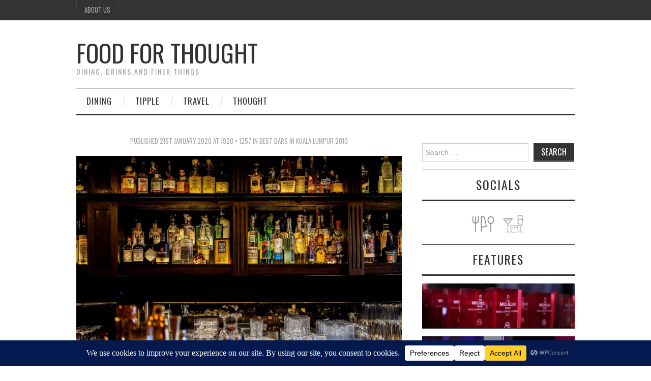

--- FILE ---
content_type: text/html; charset=utf-8
request_url: https://www.google.com/recaptcha/api2/anchor?ar=1&k=6Leyl_kbAAAAAO5N4TPndbvrJcnc3K1cIUQkPyaj&co=aHR0cHM6Ly9mb29kZm9ydGhvdWdodC5jb20ubXk6NDQz&hl=en&v=9TiwnJFHeuIw_s0wSd3fiKfN&size=invisible&anchor-ms=20000&execute-ms=30000&cb=6r58v9qbk200
body_size: 48213
content:
<!DOCTYPE HTML><html dir="ltr" lang="en"><head><meta http-equiv="Content-Type" content="text/html; charset=UTF-8">
<meta http-equiv="X-UA-Compatible" content="IE=edge">
<title>reCAPTCHA</title>
<style type="text/css">
/* cyrillic-ext */
@font-face {
  font-family: 'Roboto';
  font-style: normal;
  font-weight: 400;
  font-stretch: 100%;
  src: url(//fonts.gstatic.com/s/roboto/v48/KFO7CnqEu92Fr1ME7kSn66aGLdTylUAMa3GUBHMdazTgWw.woff2) format('woff2');
  unicode-range: U+0460-052F, U+1C80-1C8A, U+20B4, U+2DE0-2DFF, U+A640-A69F, U+FE2E-FE2F;
}
/* cyrillic */
@font-face {
  font-family: 'Roboto';
  font-style: normal;
  font-weight: 400;
  font-stretch: 100%;
  src: url(//fonts.gstatic.com/s/roboto/v48/KFO7CnqEu92Fr1ME7kSn66aGLdTylUAMa3iUBHMdazTgWw.woff2) format('woff2');
  unicode-range: U+0301, U+0400-045F, U+0490-0491, U+04B0-04B1, U+2116;
}
/* greek-ext */
@font-face {
  font-family: 'Roboto';
  font-style: normal;
  font-weight: 400;
  font-stretch: 100%;
  src: url(//fonts.gstatic.com/s/roboto/v48/KFO7CnqEu92Fr1ME7kSn66aGLdTylUAMa3CUBHMdazTgWw.woff2) format('woff2');
  unicode-range: U+1F00-1FFF;
}
/* greek */
@font-face {
  font-family: 'Roboto';
  font-style: normal;
  font-weight: 400;
  font-stretch: 100%;
  src: url(//fonts.gstatic.com/s/roboto/v48/KFO7CnqEu92Fr1ME7kSn66aGLdTylUAMa3-UBHMdazTgWw.woff2) format('woff2');
  unicode-range: U+0370-0377, U+037A-037F, U+0384-038A, U+038C, U+038E-03A1, U+03A3-03FF;
}
/* math */
@font-face {
  font-family: 'Roboto';
  font-style: normal;
  font-weight: 400;
  font-stretch: 100%;
  src: url(//fonts.gstatic.com/s/roboto/v48/KFO7CnqEu92Fr1ME7kSn66aGLdTylUAMawCUBHMdazTgWw.woff2) format('woff2');
  unicode-range: U+0302-0303, U+0305, U+0307-0308, U+0310, U+0312, U+0315, U+031A, U+0326-0327, U+032C, U+032F-0330, U+0332-0333, U+0338, U+033A, U+0346, U+034D, U+0391-03A1, U+03A3-03A9, U+03B1-03C9, U+03D1, U+03D5-03D6, U+03F0-03F1, U+03F4-03F5, U+2016-2017, U+2034-2038, U+203C, U+2040, U+2043, U+2047, U+2050, U+2057, U+205F, U+2070-2071, U+2074-208E, U+2090-209C, U+20D0-20DC, U+20E1, U+20E5-20EF, U+2100-2112, U+2114-2115, U+2117-2121, U+2123-214F, U+2190, U+2192, U+2194-21AE, U+21B0-21E5, U+21F1-21F2, U+21F4-2211, U+2213-2214, U+2216-22FF, U+2308-230B, U+2310, U+2319, U+231C-2321, U+2336-237A, U+237C, U+2395, U+239B-23B7, U+23D0, U+23DC-23E1, U+2474-2475, U+25AF, U+25B3, U+25B7, U+25BD, U+25C1, U+25CA, U+25CC, U+25FB, U+266D-266F, U+27C0-27FF, U+2900-2AFF, U+2B0E-2B11, U+2B30-2B4C, U+2BFE, U+3030, U+FF5B, U+FF5D, U+1D400-1D7FF, U+1EE00-1EEFF;
}
/* symbols */
@font-face {
  font-family: 'Roboto';
  font-style: normal;
  font-weight: 400;
  font-stretch: 100%;
  src: url(//fonts.gstatic.com/s/roboto/v48/KFO7CnqEu92Fr1ME7kSn66aGLdTylUAMaxKUBHMdazTgWw.woff2) format('woff2');
  unicode-range: U+0001-000C, U+000E-001F, U+007F-009F, U+20DD-20E0, U+20E2-20E4, U+2150-218F, U+2190, U+2192, U+2194-2199, U+21AF, U+21E6-21F0, U+21F3, U+2218-2219, U+2299, U+22C4-22C6, U+2300-243F, U+2440-244A, U+2460-24FF, U+25A0-27BF, U+2800-28FF, U+2921-2922, U+2981, U+29BF, U+29EB, U+2B00-2BFF, U+4DC0-4DFF, U+FFF9-FFFB, U+10140-1018E, U+10190-1019C, U+101A0, U+101D0-101FD, U+102E0-102FB, U+10E60-10E7E, U+1D2C0-1D2D3, U+1D2E0-1D37F, U+1F000-1F0FF, U+1F100-1F1AD, U+1F1E6-1F1FF, U+1F30D-1F30F, U+1F315, U+1F31C, U+1F31E, U+1F320-1F32C, U+1F336, U+1F378, U+1F37D, U+1F382, U+1F393-1F39F, U+1F3A7-1F3A8, U+1F3AC-1F3AF, U+1F3C2, U+1F3C4-1F3C6, U+1F3CA-1F3CE, U+1F3D4-1F3E0, U+1F3ED, U+1F3F1-1F3F3, U+1F3F5-1F3F7, U+1F408, U+1F415, U+1F41F, U+1F426, U+1F43F, U+1F441-1F442, U+1F444, U+1F446-1F449, U+1F44C-1F44E, U+1F453, U+1F46A, U+1F47D, U+1F4A3, U+1F4B0, U+1F4B3, U+1F4B9, U+1F4BB, U+1F4BF, U+1F4C8-1F4CB, U+1F4D6, U+1F4DA, U+1F4DF, U+1F4E3-1F4E6, U+1F4EA-1F4ED, U+1F4F7, U+1F4F9-1F4FB, U+1F4FD-1F4FE, U+1F503, U+1F507-1F50B, U+1F50D, U+1F512-1F513, U+1F53E-1F54A, U+1F54F-1F5FA, U+1F610, U+1F650-1F67F, U+1F687, U+1F68D, U+1F691, U+1F694, U+1F698, U+1F6AD, U+1F6B2, U+1F6B9-1F6BA, U+1F6BC, U+1F6C6-1F6CF, U+1F6D3-1F6D7, U+1F6E0-1F6EA, U+1F6F0-1F6F3, U+1F6F7-1F6FC, U+1F700-1F7FF, U+1F800-1F80B, U+1F810-1F847, U+1F850-1F859, U+1F860-1F887, U+1F890-1F8AD, U+1F8B0-1F8BB, U+1F8C0-1F8C1, U+1F900-1F90B, U+1F93B, U+1F946, U+1F984, U+1F996, U+1F9E9, U+1FA00-1FA6F, U+1FA70-1FA7C, U+1FA80-1FA89, U+1FA8F-1FAC6, U+1FACE-1FADC, U+1FADF-1FAE9, U+1FAF0-1FAF8, U+1FB00-1FBFF;
}
/* vietnamese */
@font-face {
  font-family: 'Roboto';
  font-style: normal;
  font-weight: 400;
  font-stretch: 100%;
  src: url(//fonts.gstatic.com/s/roboto/v48/KFO7CnqEu92Fr1ME7kSn66aGLdTylUAMa3OUBHMdazTgWw.woff2) format('woff2');
  unicode-range: U+0102-0103, U+0110-0111, U+0128-0129, U+0168-0169, U+01A0-01A1, U+01AF-01B0, U+0300-0301, U+0303-0304, U+0308-0309, U+0323, U+0329, U+1EA0-1EF9, U+20AB;
}
/* latin-ext */
@font-face {
  font-family: 'Roboto';
  font-style: normal;
  font-weight: 400;
  font-stretch: 100%;
  src: url(//fonts.gstatic.com/s/roboto/v48/KFO7CnqEu92Fr1ME7kSn66aGLdTylUAMa3KUBHMdazTgWw.woff2) format('woff2');
  unicode-range: U+0100-02BA, U+02BD-02C5, U+02C7-02CC, U+02CE-02D7, U+02DD-02FF, U+0304, U+0308, U+0329, U+1D00-1DBF, U+1E00-1E9F, U+1EF2-1EFF, U+2020, U+20A0-20AB, U+20AD-20C0, U+2113, U+2C60-2C7F, U+A720-A7FF;
}
/* latin */
@font-face {
  font-family: 'Roboto';
  font-style: normal;
  font-weight: 400;
  font-stretch: 100%;
  src: url(//fonts.gstatic.com/s/roboto/v48/KFO7CnqEu92Fr1ME7kSn66aGLdTylUAMa3yUBHMdazQ.woff2) format('woff2');
  unicode-range: U+0000-00FF, U+0131, U+0152-0153, U+02BB-02BC, U+02C6, U+02DA, U+02DC, U+0304, U+0308, U+0329, U+2000-206F, U+20AC, U+2122, U+2191, U+2193, U+2212, U+2215, U+FEFF, U+FFFD;
}
/* cyrillic-ext */
@font-face {
  font-family: 'Roboto';
  font-style: normal;
  font-weight: 500;
  font-stretch: 100%;
  src: url(//fonts.gstatic.com/s/roboto/v48/KFO7CnqEu92Fr1ME7kSn66aGLdTylUAMa3GUBHMdazTgWw.woff2) format('woff2');
  unicode-range: U+0460-052F, U+1C80-1C8A, U+20B4, U+2DE0-2DFF, U+A640-A69F, U+FE2E-FE2F;
}
/* cyrillic */
@font-face {
  font-family: 'Roboto';
  font-style: normal;
  font-weight: 500;
  font-stretch: 100%;
  src: url(//fonts.gstatic.com/s/roboto/v48/KFO7CnqEu92Fr1ME7kSn66aGLdTylUAMa3iUBHMdazTgWw.woff2) format('woff2');
  unicode-range: U+0301, U+0400-045F, U+0490-0491, U+04B0-04B1, U+2116;
}
/* greek-ext */
@font-face {
  font-family: 'Roboto';
  font-style: normal;
  font-weight: 500;
  font-stretch: 100%;
  src: url(//fonts.gstatic.com/s/roboto/v48/KFO7CnqEu92Fr1ME7kSn66aGLdTylUAMa3CUBHMdazTgWw.woff2) format('woff2');
  unicode-range: U+1F00-1FFF;
}
/* greek */
@font-face {
  font-family: 'Roboto';
  font-style: normal;
  font-weight: 500;
  font-stretch: 100%;
  src: url(//fonts.gstatic.com/s/roboto/v48/KFO7CnqEu92Fr1ME7kSn66aGLdTylUAMa3-UBHMdazTgWw.woff2) format('woff2');
  unicode-range: U+0370-0377, U+037A-037F, U+0384-038A, U+038C, U+038E-03A1, U+03A3-03FF;
}
/* math */
@font-face {
  font-family: 'Roboto';
  font-style: normal;
  font-weight: 500;
  font-stretch: 100%;
  src: url(//fonts.gstatic.com/s/roboto/v48/KFO7CnqEu92Fr1ME7kSn66aGLdTylUAMawCUBHMdazTgWw.woff2) format('woff2');
  unicode-range: U+0302-0303, U+0305, U+0307-0308, U+0310, U+0312, U+0315, U+031A, U+0326-0327, U+032C, U+032F-0330, U+0332-0333, U+0338, U+033A, U+0346, U+034D, U+0391-03A1, U+03A3-03A9, U+03B1-03C9, U+03D1, U+03D5-03D6, U+03F0-03F1, U+03F4-03F5, U+2016-2017, U+2034-2038, U+203C, U+2040, U+2043, U+2047, U+2050, U+2057, U+205F, U+2070-2071, U+2074-208E, U+2090-209C, U+20D0-20DC, U+20E1, U+20E5-20EF, U+2100-2112, U+2114-2115, U+2117-2121, U+2123-214F, U+2190, U+2192, U+2194-21AE, U+21B0-21E5, U+21F1-21F2, U+21F4-2211, U+2213-2214, U+2216-22FF, U+2308-230B, U+2310, U+2319, U+231C-2321, U+2336-237A, U+237C, U+2395, U+239B-23B7, U+23D0, U+23DC-23E1, U+2474-2475, U+25AF, U+25B3, U+25B7, U+25BD, U+25C1, U+25CA, U+25CC, U+25FB, U+266D-266F, U+27C0-27FF, U+2900-2AFF, U+2B0E-2B11, U+2B30-2B4C, U+2BFE, U+3030, U+FF5B, U+FF5D, U+1D400-1D7FF, U+1EE00-1EEFF;
}
/* symbols */
@font-face {
  font-family: 'Roboto';
  font-style: normal;
  font-weight: 500;
  font-stretch: 100%;
  src: url(//fonts.gstatic.com/s/roboto/v48/KFO7CnqEu92Fr1ME7kSn66aGLdTylUAMaxKUBHMdazTgWw.woff2) format('woff2');
  unicode-range: U+0001-000C, U+000E-001F, U+007F-009F, U+20DD-20E0, U+20E2-20E4, U+2150-218F, U+2190, U+2192, U+2194-2199, U+21AF, U+21E6-21F0, U+21F3, U+2218-2219, U+2299, U+22C4-22C6, U+2300-243F, U+2440-244A, U+2460-24FF, U+25A0-27BF, U+2800-28FF, U+2921-2922, U+2981, U+29BF, U+29EB, U+2B00-2BFF, U+4DC0-4DFF, U+FFF9-FFFB, U+10140-1018E, U+10190-1019C, U+101A0, U+101D0-101FD, U+102E0-102FB, U+10E60-10E7E, U+1D2C0-1D2D3, U+1D2E0-1D37F, U+1F000-1F0FF, U+1F100-1F1AD, U+1F1E6-1F1FF, U+1F30D-1F30F, U+1F315, U+1F31C, U+1F31E, U+1F320-1F32C, U+1F336, U+1F378, U+1F37D, U+1F382, U+1F393-1F39F, U+1F3A7-1F3A8, U+1F3AC-1F3AF, U+1F3C2, U+1F3C4-1F3C6, U+1F3CA-1F3CE, U+1F3D4-1F3E0, U+1F3ED, U+1F3F1-1F3F3, U+1F3F5-1F3F7, U+1F408, U+1F415, U+1F41F, U+1F426, U+1F43F, U+1F441-1F442, U+1F444, U+1F446-1F449, U+1F44C-1F44E, U+1F453, U+1F46A, U+1F47D, U+1F4A3, U+1F4B0, U+1F4B3, U+1F4B9, U+1F4BB, U+1F4BF, U+1F4C8-1F4CB, U+1F4D6, U+1F4DA, U+1F4DF, U+1F4E3-1F4E6, U+1F4EA-1F4ED, U+1F4F7, U+1F4F9-1F4FB, U+1F4FD-1F4FE, U+1F503, U+1F507-1F50B, U+1F50D, U+1F512-1F513, U+1F53E-1F54A, U+1F54F-1F5FA, U+1F610, U+1F650-1F67F, U+1F687, U+1F68D, U+1F691, U+1F694, U+1F698, U+1F6AD, U+1F6B2, U+1F6B9-1F6BA, U+1F6BC, U+1F6C6-1F6CF, U+1F6D3-1F6D7, U+1F6E0-1F6EA, U+1F6F0-1F6F3, U+1F6F7-1F6FC, U+1F700-1F7FF, U+1F800-1F80B, U+1F810-1F847, U+1F850-1F859, U+1F860-1F887, U+1F890-1F8AD, U+1F8B0-1F8BB, U+1F8C0-1F8C1, U+1F900-1F90B, U+1F93B, U+1F946, U+1F984, U+1F996, U+1F9E9, U+1FA00-1FA6F, U+1FA70-1FA7C, U+1FA80-1FA89, U+1FA8F-1FAC6, U+1FACE-1FADC, U+1FADF-1FAE9, U+1FAF0-1FAF8, U+1FB00-1FBFF;
}
/* vietnamese */
@font-face {
  font-family: 'Roboto';
  font-style: normal;
  font-weight: 500;
  font-stretch: 100%;
  src: url(//fonts.gstatic.com/s/roboto/v48/KFO7CnqEu92Fr1ME7kSn66aGLdTylUAMa3OUBHMdazTgWw.woff2) format('woff2');
  unicode-range: U+0102-0103, U+0110-0111, U+0128-0129, U+0168-0169, U+01A0-01A1, U+01AF-01B0, U+0300-0301, U+0303-0304, U+0308-0309, U+0323, U+0329, U+1EA0-1EF9, U+20AB;
}
/* latin-ext */
@font-face {
  font-family: 'Roboto';
  font-style: normal;
  font-weight: 500;
  font-stretch: 100%;
  src: url(//fonts.gstatic.com/s/roboto/v48/KFO7CnqEu92Fr1ME7kSn66aGLdTylUAMa3KUBHMdazTgWw.woff2) format('woff2');
  unicode-range: U+0100-02BA, U+02BD-02C5, U+02C7-02CC, U+02CE-02D7, U+02DD-02FF, U+0304, U+0308, U+0329, U+1D00-1DBF, U+1E00-1E9F, U+1EF2-1EFF, U+2020, U+20A0-20AB, U+20AD-20C0, U+2113, U+2C60-2C7F, U+A720-A7FF;
}
/* latin */
@font-face {
  font-family: 'Roboto';
  font-style: normal;
  font-weight: 500;
  font-stretch: 100%;
  src: url(//fonts.gstatic.com/s/roboto/v48/KFO7CnqEu92Fr1ME7kSn66aGLdTylUAMa3yUBHMdazQ.woff2) format('woff2');
  unicode-range: U+0000-00FF, U+0131, U+0152-0153, U+02BB-02BC, U+02C6, U+02DA, U+02DC, U+0304, U+0308, U+0329, U+2000-206F, U+20AC, U+2122, U+2191, U+2193, U+2212, U+2215, U+FEFF, U+FFFD;
}
/* cyrillic-ext */
@font-face {
  font-family: 'Roboto';
  font-style: normal;
  font-weight: 900;
  font-stretch: 100%;
  src: url(//fonts.gstatic.com/s/roboto/v48/KFO7CnqEu92Fr1ME7kSn66aGLdTylUAMa3GUBHMdazTgWw.woff2) format('woff2');
  unicode-range: U+0460-052F, U+1C80-1C8A, U+20B4, U+2DE0-2DFF, U+A640-A69F, U+FE2E-FE2F;
}
/* cyrillic */
@font-face {
  font-family: 'Roboto';
  font-style: normal;
  font-weight: 900;
  font-stretch: 100%;
  src: url(//fonts.gstatic.com/s/roboto/v48/KFO7CnqEu92Fr1ME7kSn66aGLdTylUAMa3iUBHMdazTgWw.woff2) format('woff2');
  unicode-range: U+0301, U+0400-045F, U+0490-0491, U+04B0-04B1, U+2116;
}
/* greek-ext */
@font-face {
  font-family: 'Roboto';
  font-style: normal;
  font-weight: 900;
  font-stretch: 100%;
  src: url(//fonts.gstatic.com/s/roboto/v48/KFO7CnqEu92Fr1ME7kSn66aGLdTylUAMa3CUBHMdazTgWw.woff2) format('woff2');
  unicode-range: U+1F00-1FFF;
}
/* greek */
@font-face {
  font-family: 'Roboto';
  font-style: normal;
  font-weight: 900;
  font-stretch: 100%;
  src: url(//fonts.gstatic.com/s/roboto/v48/KFO7CnqEu92Fr1ME7kSn66aGLdTylUAMa3-UBHMdazTgWw.woff2) format('woff2');
  unicode-range: U+0370-0377, U+037A-037F, U+0384-038A, U+038C, U+038E-03A1, U+03A3-03FF;
}
/* math */
@font-face {
  font-family: 'Roboto';
  font-style: normal;
  font-weight: 900;
  font-stretch: 100%;
  src: url(//fonts.gstatic.com/s/roboto/v48/KFO7CnqEu92Fr1ME7kSn66aGLdTylUAMawCUBHMdazTgWw.woff2) format('woff2');
  unicode-range: U+0302-0303, U+0305, U+0307-0308, U+0310, U+0312, U+0315, U+031A, U+0326-0327, U+032C, U+032F-0330, U+0332-0333, U+0338, U+033A, U+0346, U+034D, U+0391-03A1, U+03A3-03A9, U+03B1-03C9, U+03D1, U+03D5-03D6, U+03F0-03F1, U+03F4-03F5, U+2016-2017, U+2034-2038, U+203C, U+2040, U+2043, U+2047, U+2050, U+2057, U+205F, U+2070-2071, U+2074-208E, U+2090-209C, U+20D0-20DC, U+20E1, U+20E5-20EF, U+2100-2112, U+2114-2115, U+2117-2121, U+2123-214F, U+2190, U+2192, U+2194-21AE, U+21B0-21E5, U+21F1-21F2, U+21F4-2211, U+2213-2214, U+2216-22FF, U+2308-230B, U+2310, U+2319, U+231C-2321, U+2336-237A, U+237C, U+2395, U+239B-23B7, U+23D0, U+23DC-23E1, U+2474-2475, U+25AF, U+25B3, U+25B7, U+25BD, U+25C1, U+25CA, U+25CC, U+25FB, U+266D-266F, U+27C0-27FF, U+2900-2AFF, U+2B0E-2B11, U+2B30-2B4C, U+2BFE, U+3030, U+FF5B, U+FF5D, U+1D400-1D7FF, U+1EE00-1EEFF;
}
/* symbols */
@font-face {
  font-family: 'Roboto';
  font-style: normal;
  font-weight: 900;
  font-stretch: 100%;
  src: url(//fonts.gstatic.com/s/roboto/v48/KFO7CnqEu92Fr1ME7kSn66aGLdTylUAMaxKUBHMdazTgWw.woff2) format('woff2');
  unicode-range: U+0001-000C, U+000E-001F, U+007F-009F, U+20DD-20E0, U+20E2-20E4, U+2150-218F, U+2190, U+2192, U+2194-2199, U+21AF, U+21E6-21F0, U+21F3, U+2218-2219, U+2299, U+22C4-22C6, U+2300-243F, U+2440-244A, U+2460-24FF, U+25A0-27BF, U+2800-28FF, U+2921-2922, U+2981, U+29BF, U+29EB, U+2B00-2BFF, U+4DC0-4DFF, U+FFF9-FFFB, U+10140-1018E, U+10190-1019C, U+101A0, U+101D0-101FD, U+102E0-102FB, U+10E60-10E7E, U+1D2C0-1D2D3, U+1D2E0-1D37F, U+1F000-1F0FF, U+1F100-1F1AD, U+1F1E6-1F1FF, U+1F30D-1F30F, U+1F315, U+1F31C, U+1F31E, U+1F320-1F32C, U+1F336, U+1F378, U+1F37D, U+1F382, U+1F393-1F39F, U+1F3A7-1F3A8, U+1F3AC-1F3AF, U+1F3C2, U+1F3C4-1F3C6, U+1F3CA-1F3CE, U+1F3D4-1F3E0, U+1F3ED, U+1F3F1-1F3F3, U+1F3F5-1F3F7, U+1F408, U+1F415, U+1F41F, U+1F426, U+1F43F, U+1F441-1F442, U+1F444, U+1F446-1F449, U+1F44C-1F44E, U+1F453, U+1F46A, U+1F47D, U+1F4A3, U+1F4B0, U+1F4B3, U+1F4B9, U+1F4BB, U+1F4BF, U+1F4C8-1F4CB, U+1F4D6, U+1F4DA, U+1F4DF, U+1F4E3-1F4E6, U+1F4EA-1F4ED, U+1F4F7, U+1F4F9-1F4FB, U+1F4FD-1F4FE, U+1F503, U+1F507-1F50B, U+1F50D, U+1F512-1F513, U+1F53E-1F54A, U+1F54F-1F5FA, U+1F610, U+1F650-1F67F, U+1F687, U+1F68D, U+1F691, U+1F694, U+1F698, U+1F6AD, U+1F6B2, U+1F6B9-1F6BA, U+1F6BC, U+1F6C6-1F6CF, U+1F6D3-1F6D7, U+1F6E0-1F6EA, U+1F6F0-1F6F3, U+1F6F7-1F6FC, U+1F700-1F7FF, U+1F800-1F80B, U+1F810-1F847, U+1F850-1F859, U+1F860-1F887, U+1F890-1F8AD, U+1F8B0-1F8BB, U+1F8C0-1F8C1, U+1F900-1F90B, U+1F93B, U+1F946, U+1F984, U+1F996, U+1F9E9, U+1FA00-1FA6F, U+1FA70-1FA7C, U+1FA80-1FA89, U+1FA8F-1FAC6, U+1FACE-1FADC, U+1FADF-1FAE9, U+1FAF0-1FAF8, U+1FB00-1FBFF;
}
/* vietnamese */
@font-face {
  font-family: 'Roboto';
  font-style: normal;
  font-weight: 900;
  font-stretch: 100%;
  src: url(//fonts.gstatic.com/s/roboto/v48/KFO7CnqEu92Fr1ME7kSn66aGLdTylUAMa3OUBHMdazTgWw.woff2) format('woff2');
  unicode-range: U+0102-0103, U+0110-0111, U+0128-0129, U+0168-0169, U+01A0-01A1, U+01AF-01B0, U+0300-0301, U+0303-0304, U+0308-0309, U+0323, U+0329, U+1EA0-1EF9, U+20AB;
}
/* latin-ext */
@font-face {
  font-family: 'Roboto';
  font-style: normal;
  font-weight: 900;
  font-stretch: 100%;
  src: url(//fonts.gstatic.com/s/roboto/v48/KFO7CnqEu92Fr1ME7kSn66aGLdTylUAMa3KUBHMdazTgWw.woff2) format('woff2');
  unicode-range: U+0100-02BA, U+02BD-02C5, U+02C7-02CC, U+02CE-02D7, U+02DD-02FF, U+0304, U+0308, U+0329, U+1D00-1DBF, U+1E00-1E9F, U+1EF2-1EFF, U+2020, U+20A0-20AB, U+20AD-20C0, U+2113, U+2C60-2C7F, U+A720-A7FF;
}
/* latin */
@font-face {
  font-family: 'Roboto';
  font-style: normal;
  font-weight: 900;
  font-stretch: 100%;
  src: url(//fonts.gstatic.com/s/roboto/v48/KFO7CnqEu92Fr1ME7kSn66aGLdTylUAMa3yUBHMdazQ.woff2) format('woff2');
  unicode-range: U+0000-00FF, U+0131, U+0152-0153, U+02BB-02BC, U+02C6, U+02DA, U+02DC, U+0304, U+0308, U+0329, U+2000-206F, U+20AC, U+2122, U+2191, U+2193, U+2212, U+2215, U+FEFF, U+FFFD;
}

</style>
<link rel="stylesheet" type="text/css" href="https://www.gstatic.com/recaptcha/releases/9TiwnJFHeuIw_s0wSd3fiKfN/styles__ltr.css">
<script nonce="TqGkv7iYwX2QuGlG4OGgQA" type="text/javascript">window['__recaptcha_api'] = 'https://www.google.com/recaptcha/api2/';</script>
<script type="text/javascript" src="https://www.gstatic.com/recaptcha/releases/9TiwnJFHeuIw_s0wSd3fiKfN/recaptcha__en.js" nonce="TqGkv7iYwX2QuGlG4OGgQA">
      
    </script></head>
<body><div id="rc-anchor-alert" class="rc-anchor-alert"></div>
<input type="hidden" id="recaptcha-token" value="[base64]">
<script type="text/javascript" nonce="TqGkv7iYwX2QuGlG4OGgQA">
      recaptcha.anchor.Main.init("[\x22ainput\x22,[\x22bgdata\x22,\x22\x22,\[base64]/[base64]/[base64]/[base64]/[base64]/[base64]/[base64]/[base64]/[base64]/[base64]\\u003d\x22,\[base64]\\u003d\\u003d\x22,\[base64]/DjMOLAsKZUT7Dr8KYw6jChsKnwpAGNMKLw4nDiQwOPMKTwq4oaGpUf8OiwoFSGyFCwokowpF9wp3DrMKYw4t3w6Fbw5DChCpnasKlw7XCrsKbw4LDnzTCtcKxOXsNw4cxB8KGw7FfI3/Cj0PCtFYdwrXDnQzDo1zCtsKQXMOYwrV1wrLCg2rChH3Dq8KCDjDDqMOQXcKGw4/DjmNzKFLCmsOJbXzCmWhsw63DvcKoXV7DmcOZwowTwpIZMsKDEMK3d1fChmzChAMhw4VQRk3CvMKZw57CpcOzw7DCu8Ozw58lwpZcwp7CtsKWwo/Cn8O/wroCw4XClS3CgXZ0w63DtMKzw7zDtMObwp/DlsKJM3PCnMKGeVMGIMKQMcKsCSHCusKFw79Rw4/CtcOCwqvDihlXYsKTE8KwwojCs8KtEAfCoBNgw6/[base64]/DqsKUF8O9w7BHazbCmw7CszTCpn87Sw/[base64]/DrCpadsOIMjfCk8Kuwr/DgMKKwo3CvG1LfSsCZxVVMMKCw7hhUnDDqsKWKMK8YjLCkjDCoRbCocOGw5zCnDLDu8KDwrXChcObE8KNLsOyHlLCgVgRVcKlw4DClcKkwrTDvcKFw4Jtwrhrw7DDo8KHasKswo7CpUzCrMKuaFDDgMOJwoQxEyzCgcKcC8ObD8KDw43Cl8K9RjnCl1/Cv8K3w6ETwqJfw71CUm4JBzFTwrTCnC7DhFRpUWhOw6INVCYYMsOgFFZRw40EMnskwrQISMOBRsKySA3Dvn/DuMKmw4vDjGrCrMOGLBINM0DCv8KDwq3DpMKHH8O/F8Okw5jCn1vDiMKxKnDCjMO9LMOywqLDssO9YhLCgyvCoVHDjcO0Z8OYUMOaYMOswqwFN8Olwq7Ck8OpdnTCpBgXwp/CpE8Nwqdyw6jDjsKzw4YQKcONwrHDu2HDqXHDgcKxcnNLT8OBw6rDq8K0PENyw6bClcK7wqBgFMOQw43DrVJJw6/Cg1kCwoHDoQIOwq17NsKQwokJw7RBfcOnS0jChQ1bZsKdworCpcOmw47CuMOTwrpIfDnCncO5wpvCnSlyW8Obw649F8OJw4N7f8OYw4fDkQ1iw5tPwq/[base64]/e341wrJtIUEJJ8KmS0rDr1s4Kn8NwonCm8OCcMK7a8OYw6UAw4tnw6nCocKxwrLCtsKsHw3DsmfDqCtLfz/[base64]/[base64]/CrsKIwo3DpBfCrUjDtcOzwqYAwrdswp5fG8Oqwp3Dgj4iY8KAw7YQS8OZMMOKVsKHeVJBG8KrV8KfT2h5FG9Mwp9xw53DqysiNMKFWFkRwpctCFrCgETDoMOaw7dxwrjDqcK/wqnDhVDDnkUDwqQhQsOzw6JNwqTDksKeRsOWw73DuTNZw6hLMcORw7QsSyNPw4rDjMOaXsOpw4dHYhjCnsK5WMKtw6rDv8OAw7VEVcKUwo/Cn8O/V8K6c1/DlMKuwpTCjATDvyzCscKYwpvCsMOYY8O6wr7DmsOXcnnCnl/DkxPDhMO6wp9Iwr7DgQovwo8Nw6t3TMOewp7CpRzDicKqDsKbcBppDcKvBAvCmMOVKjV1GsKML8K/wpJZwpHClw88EsOfw7RtQw/DlcKLw4jDsMKRwrxFw47CkXQ3XcOow4Bvex7Du8KKWsKNwrrDssO4QsO4YcKGw7FQZkQOwr3DkC0jTMK+woTCsyoUYsOuwpNpwohcGzIUwqpDPzgPwp5UwoA1ci9wwozDjMOtwoQYwoBIC0HDlsO7Ok/[base64]/Ch8OEDcKBwr7DlMKXw6Nlw6nDhsKsw5svw53CrcOzw4zCgwRXw4DCoSTDpMKlGn3CmA/DqxLCpj9nEcK/MUbDqSltw4Rbw5J9wpPDiD4jwoxSwoXDr8KLw6FrwobDrsK7PiRzAcKGM8OcXMKswovChFjCmzbCmz8/wpzCgG/[base64]/Dt8OvwqzCpkg0VcORwqINZ2sPXMOBwp7CjzzDvXkLwqhFfcKObgRWwrnDnsKISmcQYg/[base64]/[base64]/CrXrCj8Ozw6LCuVECScKQOlnCjy7DvMK5w4wywpnDl8OCw6ZSCyzCnyYRw70GEMKtMUd2U8Kvw7llQsO2wrfDo8OPNljCjcKgw4XCsB/Di8KYw5zDlsK4wpwEwq99SBh3w6zCu1Z4csKnw4DCqsKwWMOEw7XDj8K2w5VbT086F8KrIsK7wowQIsOuEMOJBsOQw6XDt1/CilTDhMKXw6XCnMObwotETsOOwpXDq2EKLw3CpQNnw4hswol7wrbCsmbDqsOSw4zDvFNew73CjMOfGAvChMOgw7lcwpLCijtlw5RnwooOw7Vtw4jDk8O1UsK0w7g0wp9CN8KfKcOjfjjCqXjDpMOwUsKqXsKPwpR1w5l/DcODw58Awo1ew7gmDMOaw5/CicOhVX8ew7xUwoDDnsOHIcOzw7XCl8KDw4Jjwp/[base64]/DhUoOZCHDpg0kw4h+w6XDuylJwpc2Nx92w4EpwqzDhcK2w7fDkw5Lw40VF8KEwqYHOsKMw6PCo8KKfsKKw4YDbmQVw6jDg8OJeybDgsKiw4t7w6bDknwgwq9MSsKGwqLCosKjNMKZATnCuyBJan3CqsKOJH/DgmLDh8KBwqHDgcO9w54tSh7CpW3CvBo/[base64]/DvcOLLsOrw7ZmwrE+KMOhwqDDl8KnZAfClwR6w6vDqxLDnVxzw7Rbw7nCpXAjbVlmw5HDn1xEwp/[base64]/[base64]/Cl3hCDA/[base64]/DlMKwwqnDmxwkWMKCc8Kcw5oZKyzDqsOAwrUxFMKzY8OucGnDpsKlwqhILE9XbzzChGfDiMKuOTrDmANsw6TCphPDvT7CkMK/[base64]/w4zDvCMkwopDwpgoKU7Cg8O9CMKeDsKHCcO4SsKxQMOkAhZqLsKsf8OOaRgSw5DCmx7CrWjChiXCuF3DkXxFw44qJcOKblQhwqTDiC9TBHjCrHF2worCjXDDpMKZw4vCiWAHw6/CjwE9woPCjMOywqDDq8K0KEnCjsKzOh4owoIgw7RBw7nDkF7CiQnDv1NyUcKew5AoU8KDwq8uUHrDhcOMLR1/[base64]/DilxQwoTCjMOhOMO6VhxdVjzCkcKjMMOcDMKVL33CrcOTCsK/[base64]/DtnVTK2Qsw5nCllnCknYMw54EExhKwq4ZRsKFwqkzwq3DicKSKcKAP3ZKTybCv8OoAyp3bcO7wooeIMOKw4PDqXgRKMK+JcO1w4DDixTDhMOow49HKcKVw53DpS5Kwo/CusOOwootDQsKesO4WRHClRADwrkow6LChhPCmA/[base64]/Cp2xIOnLDriozY2tqw4bCqmXCiMKRw7PDtTB5LMKFfSzCpXrDtzDDoCnDoS/DicKOw6rDvC5lw4g7GcOewqvCgkbChcOcUMORw6XCvQodaAjDo8OZwrDDg2chHHPDi8KkV8K5w710wonDuMKHDVTDjUrDvQfCqcKYwq3DvxhHU8OOLsOAG8KBwoN2w4LDmCDDhcO6wog/HcKRPsKbbcKCAcKMw5pkwrxywpUkDMOAwoHDq8Ocw6dDwqTDoMOew6Jaw44+wrF6wpHDjhlswp0EwqDDlcOLwrnCnzPCqhvCsgDDhBTDvcOHwoTDmsKlw41FBCIEEkdxTWvDmSPDosOyw4/DusKKR8Kew55jNzfCvk03DQvDtVREZsOaKMOrAzPCkj7DkwXCnmjDozrCpcKVK1Nww7/DgMOsJn3CicKtb8OPwrElwrTCkcOqwq7CsMKBw4HDrsOmSMKiV3rDqcKxZl4ow43Dsg7Cs8KlKMKYwqRQwo7CrsOqw5khwqnCjl48FMO8w7YZJmQ5T0URWXM2eMOdw4FDbirDo0/DrAw/F37ChcOMw51VZHZiwqslTFpdBRVkwqZaw6kNwoQiwpXCokHDpGrCtA/ChyTDtUBIEy89W1/ColBaF8Ouwo/[base64]/ClMK/[base64]/[base64]/CpWkAw58/[base64]/DisOUFsKvwr3DlTPCgsKTw6t9wqAcwqJIwrERw4XCpDFTw58/Ujh6wrjDqcKNw73CuMKDwp3DnMKbw4YWR2EkQMKKw7E0X3BtNwxYNwPDu8Kswog8VMKVw4M/Q8KcQw7CuQTDqcKnwpXDg1k/w43CliN5NsK8w7nDiG8jNMOnUGzDt8Kfw53CucK5ccOxc8Oaw53CsRbDrylAEDbCusKcLsOzwofCgHDDocKBw5p+w7LCjXDCqm/[base64]/[base64]/I8Ohw598A8KYNTDDq8OpwqzDrsOTbsOKYMKLwpfCnSHCh8Ooamgkw4PDjyPDhMK7GMOMFsOiw7HDs8KgFcOKwrrCrcOvUMOhw5/CncKowpXCo8OZVQF0w7TDplnDs8Kyw64HYMK0wpwOXsO3DMOeJgDCn8OAOsOaU8OfwpESQ8Knw53DvVt8w5Y9Vy17JMK0SHLCgHASFcOtR8O+w6XDmS3DgXDDnUFDw67CrGgawp/CnBhqJjXDssO8w50Ew7QyZgDCjGkaw4/CvXwZNEXDgcKXwrjDi2xHd8K5w7Mhw7PCo8KLwrfDlsOaEsKSwpg9OsKqYsKGdcOhZ3oxwqfCosKkNcKkRTJpN8OdPx/DssO4w7wBWgDDjlXDjjXCnMOlw7HDlR3CvSDCg8OAwqJnw5Bewrl7wpDCpMKiw63ClTFfw6pZYS7DjMKJw542XTogJ2NFSzzDisKKdnMYIx0TZMOXNsKPBcK9eEzCicOFNFPClMKfCsOAw4bDmEAqFwMlw7wvSMO4wqrCqjBkCsKHcS/DgcKVwpxQw5sDBsOhHBzDlRDCpzAMw5x4w5/CvsK3wpbCuXwwfVxKYMKRKsK+GMK2w6LCnwATwoPCjsKgKhctWMOWeMOqwqDDrMOmMBHDiMKYw7o8woMlHgPCt8KIYyzDvV9Ww4/DmcKLXcKFw43ClUkgwoHDv8K6OcKaJ8Kdwo90dmvDjU5pdV0bwofCozpAfMK4w67DnxrDl8KFwoQMPTvDrn/CqcOxwrNgLFcrwo8mSDnCvi/[base64]/[base64]/CmVzCh8KYJjbCghdzU8OiTybDpw0aeMKdw75oLFxYWMK1w4Z9LsKOGcOfA3ZyA1LDpcOROMObcHHCpcOdARrCuC7ChAYvw4DDnG0Nb8Orwq3DnnsNKikuw7vDj8KueBcYPsOSVMKKw4HCozHDnMOUNcOHw69hw5LCk8Kxw6fDuAbDiF/DosOJw6XCo0bConHCqcKuw5sIw6Zlw7JsfjsSw4rChcKfw6sywoHDt8KNbcOqwplpA8Obw6M6Dn7Cp3Ymw7ddwo0gw5olw4rClcO5O2bCrGfDuUzCqRbDrcK+wqHDi8O/[base64]/wqjCtVB/BD3CpH9WA8KbFDlUwo3CjcKwBTXCk8KeIsKlw7bCuMOcMcO6wqQ4wq3Dk8KQL8Oqw77ClsKQTsKdC0XCjBHCqAx6d8K5w7/DhcOYwrNSw5A8DMKNw5pFJyzDhiJbNMONJ8K0WTUww4NzHsOCYcKzwobCscOIwoEzSjXCs8O9wozCjhbDrB3Dh8OxGsKWwpHDkmvDpWbDt1LCtFsSwpUvaMOWw7LDscO4w6scwqnDsMOhcyZrw75/W8Ojenp/wqwlw4/DlHFyUmXCpxnChcKbw6Rvc8OQwp00wrggw47Dg8KlDilbwrnClmQRf8KIY8KsdMOdwrvCghAqYcKjwr7CnsObMG9Mw77DmcORwoVGQ8OXw6HCrDsGTX/DpTHDlcOBwo1uwpPCjsOCwrLDpwjCqWDChg/DjsKawrJyw6NKfMK/[base64]/CgUtDKgQ0w7oPX8K9L8Kfw4fDnQXDuX3DtlBybX4Twro9C8KNwqxqwqY/WA5wE8O7JgfCm8OpAG4KwqTDjlbCrWHDm3bCrxV+SkA8w7psw43Dl2TCglPDpcOowrE+wovCj00uMlN7wp3CgSAQHGU3BinCicKawo4/[base64]/Dn8KWwpjDhns5L8OOwpzDkcOWeRUKwoHDmsKZEH/Cp2w5b3HCmSwDNcOPUynCqRQsFibCm8KqWjbCk3wdwqgqBcOiesKEwo3Dv8OJw5xIwrPCjybDpcK8wpbCvF0rw6rCm8OYwroGwrxZJcOLw4QjWMOfbk8Owo/[base64]/Dj8KgHcKtX8K9KsOrwr/Cp8Ktw7p9wp1oTcOgbWrDq2l3w7HDiSLDqAMkw6krP8OtwrtMwobDt8Okwo9RbxMMw7vChMOZYzbCq8KkWcKLw5xiw5lQI8OqGcOdAMKTw6YkUsODDQ3ColYtZw0Pw7TDp2oDwp/Do8KQT8KJecO7wozCo8OLDzfCiMOqLFVqw4fCssOPasOdOH/DlsKiVC3Co8K6wp1aw5QowoXDpsKDQl9GLsOAUk/Cv09RHMKEHDLDt8KGw6ZIZjDCjGfCjHzCigvDtTMew61Uw5DCiH3CogJKScOfZCsCw6LCqcK7EVPCnDrCpsOTw7BfwoASw7ckbiPCsgHCpMKCw4F/[base64]/[base64]/Cq8OmS8KTw77DoRbCjwPDhsONYn4yR8ObBsKdNydmLkNaworCijRVw5TCl8OOwpEsw53CjcKzw5gvDUs8IcOkw7PDjy86HsOjWm8pBAJFw6NTP8OQwonDlhVTCnRtEsK9wpoAwpo5wo/CtcO7w4UqE8Oxb8OaRw/[base64]/[base64]/CsMOLN8OQw5bDgcOtw53CrhHDocK9S8O8wpQcwqjDhsKnw43CncKgT8O+QmtRdMK3JwbDpRLDs8KPb8OLwqPDssOfNSlowqrDvMOwwocow5LCph/DqMOVw4zDkcOzw5vCpcOWw4suXw8cJg3Dn24ow6gIwrpHFn59IGrDsMOww7zCnV3CmsOYPxfCmzLCr8KYBcKNE0zCrMOfKMKmwpJaMnNWNsKbwpdcw5fCqgt2wofCiMKZGcKMwo8jwocaM8OqCQXCicKYD8KLHyZvw43Ct8O/bcOjw6oWwoVoaR9fw7XDlgQFN8KMCcKWbUkUw60IwqDCvcOkIcOfw61pEcOPEMKsbTlnwoHCqsKCIMK7EMOOfsORVMOORsK4H2AvBsKPwqspw6jCnsK+w4JDIkzDrMOWwpjCsz1oSyB2wq/CtVwFw4fDpFTCrcKkwosfWD3DpsKwIxvCv8ORTE7CkSvCgHFsb8KBw4rDvsOvwqV/KMKcd8KUwr8fw47CrktbdcOPc8OuWC9sw4jCrXoXwqkXVcOGRMKqGVTDhGkuDsKVwqjCjzfCgsOhS8KMbHIZAHAWwrddJyLDtzgGw6bDrT/ChUd5SDTDhiPCmcOlw4Iiw7PDksKUE8OZS39Mf8OHwo4maE/DncKWZMKKwrHCuVcXAMOIw60RVcKAw6QUWjtxw7NXw5zDqhhNcsK3w6XDsMOadcOxw5N4w5tywp9Hw5ZEBRsZwpfCrMO5fznCozVZXcOvCcKsO8Kqw61SVTrDksOjw7rCnMKYw7bCkz7CuhrDvSHDhzLCgjLCpsKOwpPDt2/DhT5DeMOIwpvDoAXCvRvDimo+w6I3wrrDvcKsw6PDhhQIWcOGw57DkcO+ecO/w4PDjsKMw4nClC5CwpNpwrphwqR+wpPCrxtWw75NFVDDqsOMKRnDpHrCoMOwOsONwpJFw48bOsOawpLDmsOIVWnCtTsWPyXDikQGwr46w7PDpWglGXnCgEIhNsKiS1Jow5lJTD9xwqXDqcKdLkl+wo1Owp5Sw7spN8OvaMOVw4bDhsKhwo/CrMOgw51Qw5zCkCVCw7rCrRnCuMKXPE/CimjDtMOuIsO3ACgYw4QBw6tQPF3Cggdiw5kNw6ZwWVQIccOACMOJU8K9EsO8w7pJw6rCuMOMNlHCqAtDwo4HKcKgw43DlFhWUmzDvjzDt0Frw5fClBUoacOQOiPCinTCqT12XDfDvsO7w7pXacKzPcKPwqRCwpIxwqM/E29Ywp/DqcKMwoHCmUYbwobCs2EyNRFSIsOIw4/CimnCrTkcwpvDpBcjHkc4JcK7FSHCnsKew4LDlsKjeALDpTppS8Kcwqc6BGzCl8Oow51ONmptecKqw6bCgyDDp8Kow6QBXR3DhVx0w5cLwqNMAMK0CDfDpwHDvcO3w6Zhw5lMPBPDkcKAYmvDs8OIw4XCi8KqIzc+C8OKwqHClXgKKhU5wqUuXGXDvHDDn3tFTMK/w6Uyw7nCp1PDilTCoD3DhETCiHXDrsKfTcOWSwQBwoonHDMjw6Y6w6ASH8KPbQQIawZmQANUw63Cl1vCjA/Ch8KAwqcDwpMlw7zDocOdw4dzQsO3woDDq8OBISTCnTXDmMK1wqIpw7QNw59uJWrCrV5kw6QeaS/[base64]/CkMO6w5NKIDFPImx/DMKXw6fCq8KhbW7DsTpMNlUNI3rDtzlEeRk/WSsFUcKXbxnDtsOxNsKGwrbDncKkc2U4FzfCjsOBfcKrw7TDtGDDmGjDk8OqwqfClQlXBMK8wpnCgiLClHbCosKowpjDnsKYbEp2DS3DmXMuXTRyLMO8wpTClXRQakhebCDCpMKJeMOpf8KFCcKlIcOewrh+Ok/DrcOYGB7DncOOw4EQG8O9w4t6wp/DnHNIwpzDq1ByPMKqdsOfXsOBXlXCnVLDpGF5wp/[base64]/[base64]/Dg8OOw4UIc8ObOcKCGsKBwrlgHMKAw7HCuMKiY8KbwrDCvMOhNn7DusKqw4BjB1LCtB3DtSE8TMOPXF9iw4LCvE/DjMONN2XDkHk9wpETw7bChsKqw4LDo8KbVH/DsHfDusKmw4zCsMOLP8O1w5YewoTCssKBExEVSWNNK8K3wqjDmnDDmGXDsmY6wrN/wpvClMOEVsKmHgDCr14ZUcOPwrLCh3opfEcrwofClTUkwoR9R0fCoz7CvXxYfsKYw57CnMKVw4I4X3jDlMOQw53CocK+OsKPWsOPVsOmw5XDiVHDoBzDgcOaC8KcGAbCt21KPsONwrkbMcOmwqccMcK/w6tXwp1STMOvwq/DvcOedjg0w5jDrcKgHWvDllXCucO+FDvDgStxLWtDw4bCklvDlgzDuSwFYF/DuRLDhEJROzUuw6vDrMO/blrDtF9UFBk2dcOmwo7DiFVnw64mw7Yhw4Z9wrfDssKrLAjCisKUwplqw4DDjQlUwqBJHmlTbwzCmjfCnngmwrgvA8ONXzgyw6rDrMOfw4nDkwk5KMOhwq5DbEUFwozCmsKWw7TDj8O6w4PDlsKjw5PDtcOGY3V/w6/CtT57OSvDnsOlKMOYw7TDj8OXw6ROw4/CgsKywoTCgMKTXVLCgClCw57CqGHCpFjDv8Oqw5k6dsKBWMKzF1PClicow4vDkcOAwqV5w6nDucKRwp3CtG0fNsOCwpbCj8Kqw59PQMO5ZV/Co8OMCzjDu8KmcsKIWX5YcC1cw5wURmMeasOSZ8O1w57Cl8KKw4QhEcKNU8KcFjhcbsKIwo/DsVfDggLCq3vCpClMJsKJJcOWw6Rywo4swq9dYzzDhsKNKjrDucKaKcKCwpxNwrtlF8OUw4/[base64]/w5ddaCwUJ8KTYWrDmMKEFFTCqcKNG8OwOWbDqcKnw5dBI8Kzw4RvwrjDrngjw47CtnvDhG/CssKZwp3CqGx9BsO+w5kNeTXCq8K1L0wYw5AcK8OuTRtARsOjw4dNe8Kww43DomzCrMOkwqA2w7o8AcOnw4lmUG0jGTFSw5MaXyrDjXIjw5rDvcKTaDxyMMKJXcO9H1cLw7fChXwjFx93R8OTwrHDixApwox2w7p8Am/Di1TCkcODMMKuwpHDpMOXwoPDk8OzNhvClMK4TDrCs8OOwqhawqjDocK8wocjesOswoYQwoYrwoTDil4mw7ZIS8Ohwp0uO8OCw7DCtMOLw5s2wr7Du8OJRMKRw7xVwqPCvREoC8Ogw6Nvw4jCqX3CvkfDqjgTwrJ0aHbCkijCsQUewo/DvcOtckBew41bbGXCpcOpw4jCuyzDqH3DgGzCs8Olwo1kw5Irw43CjFjCp8KoeMK9w5MyN3FSw4MswrBMd1pIJ8Kkw6BGwq7DhgImwprCk07CnF7ChFd/w4/CgsKJw6/Cjidlwo1Ew5A1GsKHwonCj8OZwpTCk8KJXnoIwp/CksK2eTfDr8Osw60wwr3DlsKaw6oVLU3CjsOSGDHDv8OTwoA+fEsNw6FTY8Oiw5bCkcKPGngDw4kERsOlw6VRBCZYw7N8aU/[base64]/DpMK+LBlMIAQhBsKnwoHDh0XCqcO2w7fDtFLDvcOMb3DDn0pDw75Dw7B2w5/CtcKKwrcaEsKnbD/CpxvChT7CiRjDtn00w7DDlsKGZRoRw7IiU8Owwot0XMO2X0V+T8OtDcOUR8OvwobCjWPCql4+IsOcADzCgsKowonDp1BGwrpVEcO5NcKfw7/DhT59w4HDvi0Gw67CqMKkwqHDrcOlwpbCgXnDohNzw6jCux7Cu8KQGEZBw5TDr8KlG3PDqsKcw59IVGHDgibDo8KdwoLCpEwpwqHCnEHClMONwolXwq0Rw6/CjRgqGcO4w6/Duzh+MMOrccOyAhjDlMOxbTLCtMOAwrITwpZTJQ/DmcK8wrQ9WMOJwpgNXcOPY8OKOsOIGQhTwow5wqVjwobDuT7DnQ/CpcKbwpvCtMOiFcK1w6jCpD3DkcObQ8O3YVc5O3oBJsKxwoLCgh4pw7rCg1vCgBbChxtdwpLDg8K/w5FXHHYfw47CsBvDuMKMJGQSwq9AbcK9wqc0wqBZw6HDkQvDqGtAw5EHwqVOw7jDmcOYwr/DqsKhw6Q6McKTw6/CmH/[base64]/wprDmGE4aMOHLcKgUMO3OcORKQXCv8Kkwp0lUCDCowvDucOtw63CrBcNwoNRwqfDoj7Con5SwrLDpsONw5bChUElw5dZMcOnE8ONwotlFsK0Ol5Fw7vCjwfDiMKiwrQ6MMKAPHgYwq4Pw6cVCSXDlhUyw6o/w5RDw5/CiknChlwbw4/CkTgMMFjCsWx2wqDCjmjDnk3Dr8O2TVZYwpfCsAzDl0zDuMKMwq/[base64]/w4lWwpXCgSEDQcKnAcKBw5/Dh8KjwoHCgsKYZcKfwq/CjChTwqRmwptJS0vDskDChghieDUpw5RDIcOyMMKuw7xHMcKOLcO7dwE1w5LCkMKCwp3DoHHDolXDskNfw7J6w4FPwqzCoRxjwoHCviIzC8K5wrVuwonCgcKfw50uwqYgP8OoeGrDgj4THMOZJB87w5/ChMK6fcKPKkIiwqp9IsKkd8Krw7ZnwqPCscOYcXYHw7Eww73CqiPCmcO9RsOgGzfDpsOCwoVewrk9w43DknjDomhrw5Q/IiPClRcKGcOVw6rDvlcHw5bCkcOTHVkvw6nDrcOlw4/DvMOYfCJRwowrwqfDth4BRkjCgjvCkcKXwrPDtj59G8KvP8OUwq7CnH3ClnbCh8KofU4Jw4M/DGXDusKSTMONw5rCsBDDvMKdwrYSZF59w7HCssO2wq5hw7bDvnzDpirDmkMEw6fDr8KYw5nDicKcw7XChx8Pw64TR8KbJE/[base64]/Cu192wpvCrFLDusKVw4VRw7HDrsOPwpMIJ8OECcK/[base64]/DusK3QMKnWQIYIGFYdcOIw5DCgcO2HEImw5tCw7LDlMOHwow0w7LCrX45wpDCsmbDnk/ChsO/wpQawrzDisOawqECwpjDocOPw5nCg8OWaMO1NGzDsEsuw57CusKfwop5wpPDicO8w54oHTvCv8ODw5MHwrFfworCsShkw6YDwonDoUF3woFsMVjCu8K3w4QIOSwNwrLCqcOlFktRF8KKw44pw4dBcil6acOOwrAAPEZCTDIPw6N7XcOaw7l/wp8yw7jCiMKIw5opJ8KiV2rDvsOPw7zClsKCw5pYOMKtX8OWw6bCpSRzIcKow73CqcKzw51dw5HDqyksI8O9ImNSMMOtw4VJPMOnW8OSWkXCumwHKsK3UyPDhcO+DzHCqsKOwqbDuMKKCcKDwr/Do33Dg8OPw4bDjz3Dv0PCkMOYSMKvw4YkUxZUwpYLMTAyw6/CtcKBw7HDgsKAwpHDo8KFw7tRZcOJw7jCh8Onw5USTSrChk43F38Gw68uwoRlwoTCt0rDlVwcDCDDrcOGFXXCtDHCr8KSFR3Cm8Kww4DCi8KDGGpePiFZAMKJw5YnWQbDglAOw6vDoGALwpQJwqPCs8OjZcOZwpLDrsKNASrCgsO/IMONw6dsw7DChsKBBT/CmGscw4PClmhYQcO6UxxbwpXCt8Oyw4PCj8O1CnPDuyYhOsOZS8KWZMOFw5BMPzLDssO8w7vDo8O7wrnDjMOSw6ArIcO/wq/Dn8ObJQPCu8K3IsOIw6QiwojCpcK6wqphbcO+TcK/wp5UwrbCvsK/XXbDocKew6PDq3JFwqc7RcK4wpxfQTHDrsKzAlptw4/CmRxGwofDukrCvSHDjADCkiZywofDg8K+wpfDsMOywrw2B8OMScOTQ8K1TUHCosKbBj17wqTDqGp/[base64]/Dl8Kgw4g0DyjCkcKdJsKzQGLCiT/[base64]/[base64]/DoMK6wrbDs8OmB0BFwrphTDBFbMOcUGLCs8OqU8KIbMKLw63CpHbDgQE8woUkw4tBwqPDsT1CDMKMwobDoH19w5N1NsKlwrDClcOew6lmEMK/ZT1vwrjDrMKvXsKkdMKyHMK0wqUfw7zDjF4Mw4RqBBYzw5nDrsOTwq3CsFN4XsOyw73DtcKEQMOBR8OPQhgUw71Kw7jCjcKBw4bDjsOMDsKrw4Fnw6AmfcOXwqLCm29lasOnHsOIw4I9EG7DpQnCuG7DjUDCssKww755w4/Di8O0w6pJNDnCoyjDkQdjw7IlbmLCnHjDucKhw5JcPlYzw6/[base64]/CqgPCosOYw7MRD3fDgkljOsKlwpIJw5TCqsKBwqwJwrhKCcOKYsKpwrJiWcKFwoDCn8Oqw7ZDw4Jcw48QwqAXFMKgwpRkKxXCnARuw6jDi1/DmcK1wr1pMwDCg2Ucwo95w6BNIMOQM8O6w7QOw4hIw5RawpsQLmfDghPCqBHDikpkw7fDn8KNYcO/w7vDkcK/wrTDssORwqzCt8KywrrDm8ODDit+UVNvwoLCoRAhWMKGIcOsAsKtwoQdwozCsiUtwrcJw54OwpxVOk0zw65RdFAqR8KrLcOCYWMPw4nCt8Ouw6DCtU1MdsO/AQrCkMOiTsKBYGrDvcODwqYPZ8OFa8KFwqEwfcO/XsK/w4Erw5NjwpLDgMOowoTCiW7CqsKvwogoecKHBMKcOsKYZz/CgMOcVQtTLzA2w5V7wpnDnsOmwpgywoTCiEk2w4vDosO7w4zClMKBwrjCv8KCYsKnPsKxFEQmScKCacKeCMO/w4gnwpVtfzIla8OFw4k9dcK1wrrDv8OQw70MPzHCm8OEDsO0wpLDhmjDgygqwqc7wpxMwrU6NcO6c8Kgw6oWa03Djm3ChFrCmsOiVRdGaxIHw7nDgVl4a8Khw4BawrQ7wo3DiF3Dh8OzMMKIacORIsKawqUIwoULVkYbCmhQwrMxwqc6w5M4dB/DocK1S8Ocwot+wqXDj8Omw7XDsEMXwrnCn8Kee8KIwqnChMOsKVvCrQPDlMKkwqbCrcKke8OTQi7DrsKgwqjDpC7Co8KrCxrCtsKkWGQwwrJuw4vDpTPDh0rDvMOvw6QkCgHDqXvDksO+a8KBUsK2VMO/[base64]/[base64]/CqkXDkCHCjMOvw6HCt8K6wrwMwodTH8O9wpnCtcKhQDrChhRnw7TDoF1PwqYpXMOtR8OhKyMKw79ZZ8O7wrzCmsKtNMOjBsKkwqljTWrCmsKmDsKucsKMAk8Cwotmw7QLZsOXwqLCs8K1w6B9UcKvNAlYw4NOw7fCm17CrMKdw4cRwr/DgcK7FsKRBsK/fhcMwohvD3PDvcKXIGpBw6LCmsKxIcOrPiPDsHLDpzIaEMKJTsO6b8K+JcOUUMOlbsKtwrTCqinDslLDusKEYkjChWjCvsKoUcKlwpzCgcOiw4E9wq/Cp1JVOl7Cv8OMw57DhxzCj8Ovwrcyd8OCIMOxE8KOw7hqw4LDkWDDt0XDolLDgh7DpSTDtsO/[base64]/[base64]/w4ZbSAtbwozDsiXDp8KEeWXCucOZw67CvsKVwrTCnMKWw6sXwqvCgnTCtD7Cv3zDscKjED7DlMKmCMOec8O+UX03w5/Dl2HDkA0pw6DCusO7wpdzKMKjPQRyGMKuw70UwqPChMO5G8KPOzojwqDDuUXDnUkqBAbDjsObwph8w7Zqwp3CuijCucK2acOhwrAGEcKjXcKcw5PDpmMbAcOCQWzChBfDpxc/[base64]/ClsKiw43DicKzwq/DlFsFc1ZAYcKyClp1wpw+T8OOwqE8dWZ4wpjCrB8yeiZ/w53CncOpR8OCwrYVw7dTwoJiwrjDrVhfCwwEDGR8LlPCh8OcGB0yEg/Dh3bDuUbCnMKRBwBWPnR0fcKdwoLCn2hDJQ0Sw7HCvsOkYsObw5UiV8OILXICP0jCgsKgBTXCjQlWScK6wqbCrMKiDcKwJsODNV7DmsOZwp3DgwnDsXw9EMKiwr/[base64]/[base64]/DpcOwGHNWEMOnV1vCs8ONw7vDqG4Lw5zCpsO0WgknwrUCGcKBY8OAdhfCgMOLwrgzSXfDqcO0bsKnw5dlw4zDgQvDoUDDtC1gwqItwqbDksKvw44+MyrCi8OGwrTCpU55w6rCvMOMEMKIw4TDlwHDjcOowpbDs8KGwrnCnMKFwr7ClF/[base64]/Ci8KJwpc2GUXCjMK/BsKJaW01w70hwofCvMKiwqTCsMKsw5NWV8OKw5tddcOAHXF9ZEzCt3HDjhjDlMKYwqnCjcKgw5LCgA1Zb8O4RyzDvsKxwox3OnPDhFrDvlbCpsKUwojCt8Oow75+L1bCszXCvHRnFcKXwpjDlCnCqkDCjWFNNsO/wrQyCzkKLcKQwrILw7rCjMOMw5tPwqfDjSlmwq/CoRzDoMKWwrZRe0LCrTbCg07CsQjCu8Kiwq1Mw7zCrHdhAsKYbwPCijdoHgjCmTzDu8O2w4nCkMOLwoPDriPDg1YSR8K7wqnChcKsP8K/w5Nvw5HDvMK9wpAKwpwyw4gPd8ORwpUWKMO3wp9PwoRGdsO0w5h5wp7Ci2ZfwrLCpMKxf1HDqh9CPkHDgsOibMKOw7TCu8OYw5IZK3bCp8Omw6PCiMO/fcKULgfCrVFEwrxJw57CicOMwo/CmMKvBsKyw6Arw6MCwpDCvMKFbktvW0V2wolswrU+wq/Co8Ocw7/[base64]/CjkpBwodjDcOvw6vCpsK2R3NVwpFFSA3CvCzCrMOXw4gMw75Yw6zDp1vCmsOvwqDDp8K/[base64]\x22],null,[\x22conf\x22,null,\x226Leyl_kbAAAAAO5N4TPndbvrJcnc3K1cIUQkPyaj\x22,0,null,null,null,1,[21,125,63,73,95,87,41,43,42,83,102,105,109,121],[-3059940,128],0,null,null,null,null,0,null,0,null,700,1,null,0,\x22CvkBEg8I8ajhFRgAOgZUOU5CNWISDwjmjuIVGAA6BlFCb29IYxIPCPeI5jcYADoGb2lsZURkEg8I8M3jFRgBOgZmSVZJaGISDwjiyqA3GAE6BmdMTkNIYxIPCN6/tzcYADoGZWF6dTZkEg8I2NKBMhgAOgZBcTc3dmYSDgi45ZQyGAE6BVFCT0QwEg8I0tuVNxgAOgZmZmFXQWUSDwiV2JQyGAA6BlBxNjBuZBIPCMXziDcYADoGYVhvaWFjEg8IjcqGMhgBOgZPd040dGYSDgiK/Yg3GAA6BU1mSUk0GhwIAxIYHRHwl+M3Dv++pQYZ+osJGaEKGZzijAIZ\x22,0,0,null,null,1,null,0,0],\x22https://foodforthought.com.my:443\x22,null,[3,1,1],null,null,null,1,3600,[\x22https://www.google.com/intl/en/policies/privacy/\x22,\x22https://www.google.com/intl/en/policies/terms/\x22],\x22+lI6vJ9ZVb1eM+Vax84U9pbrWk7c1Ma3buicQi7GJM4\\u003d\x22,1,0,null,1,1768444499253,0,0,[59,238,123,151],null,[111,201,150,254],\x22RC-QbXEHoUNScg1bw\x22,null,null,null,null,null,\x220dAFcWeA5TG1JcTNMl1iVQawz7xcCmaVRSoeWZgLKg0A5e2LR3HAoJqqczdDn3x7SjIXLUUBhaEMbUu8ezPu2niU5RnV0xZvQjKA\x22,1768527299060]");
    </script></body></html>